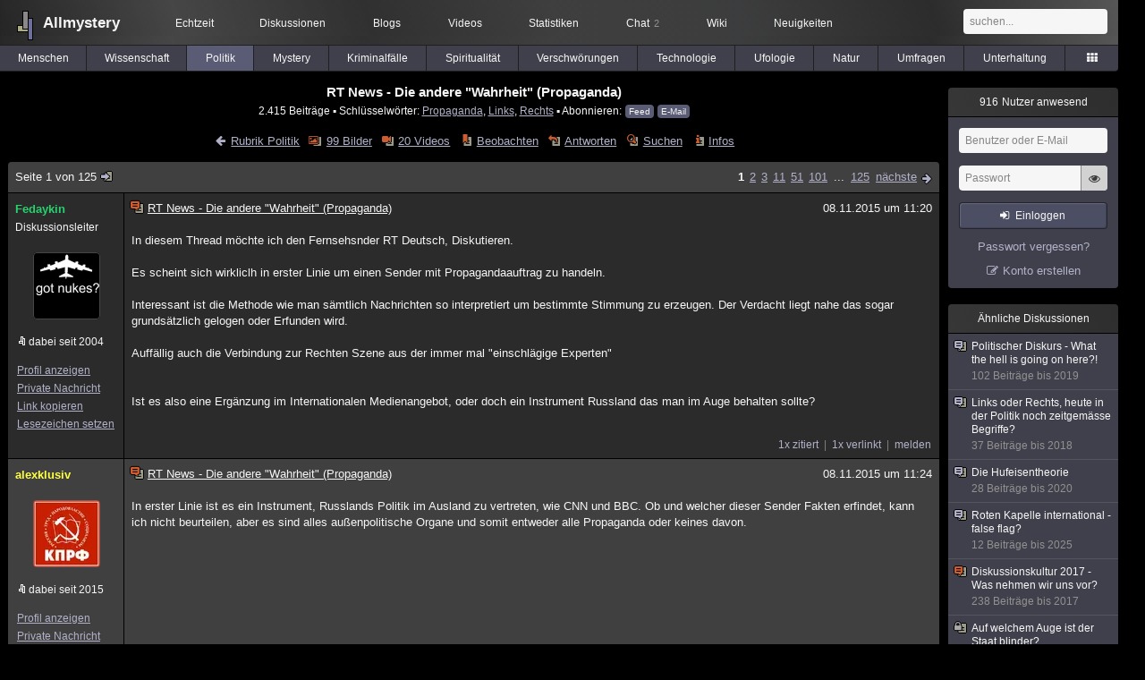

--- FILE ---
content_type: text/html; charset=utf-8
request_url: https://www.allmystery.de/themen/pr121621
body_size: 13834
content:
<!DOCTYPE html>
<html lang="de" class="desktop am" data-ts="1769611795">
<head>
<title>RT News - Die andere &quot;Wahrheit&quot; (Propaganda) - Allmystery</title>
<meta name="keywords" content="Propaganda, Links, Rechts, RT, Truther.">
<meta name="description" content="In diesem Thread möchte ich den Fernsehsnder RT Deutsch, Diskutieren. Es scheint sich wirkliclh in erster Linie um einen Sender mit Propagandaauftrag zu handel...">
<meta name="robots" content="index, follow">
<meta name="theme-color" content="#2b2b2b">
<link rel="preload" href="/static/allmystery22577.min.js" as="script">
<link rel="preload" href="/static/fonts/am-icons10925.woff2" as="font" type="font/woff2" crossorigin="anonymous">
<link rel="apple-touch-icon" href="/static/images/apple-touch-icon.png">
<link rel="shortcut icon" href="/static/favicon.ico" type="image/ico">
<link rel="alternate" href="android-app://de.allnetwork.allmystery/https/www.allmystery.de/themen/pr121621">
<link rel="alternate" href="ios-app://475738179/https/www.allmystery.de/themen/pr121621">
<link rel="search" type="application/opensearchdescription+xml" href="/static/opensearch.xml">
<link rel="alternate" type="application/atom+xml" title="Diskussion als Feed" href="/themen/rss/121621">
<link rel="canonical" href="https://www.allmystery.de/themen/pr121621">
<link rel="stylesheet" href="/static/allmystery22577.min.css" type="text/css">
</head>

<body class="page fl quicksearch bookmarks thread">
<header>
<div class="header">
<div id="allmystery">
<a class="heart" href="/">
<img src="/static/images/heartbeat.gif" alt="Allmystery">
</a>
<a class="attitel allmy" href="//www.allmystery.de">Allmystery</a>
</div>

<div class="topnav">
<a href="/ena/">Echtzeit</a>
<a class="hideOnMobile" href="/themen/">Diskussionen</a>
<a href="/blogs/">Blogs</a>
<a href="/videos/">Videos</a>
<a href="/stats/">Statistiken</a>
<a title="2 Mitglieder im Chat" href="/chat/" class="chat_link">Chat<span class="chat_count nice-info">2</span></a>
<a href="/wiki/">Wiki</a>
<a href="/ng/first_unread_post?thread=171758">Neuigkeiten</a>
</div>

<a class="btn btn-small mobileOnly icon-down-1 mobileCategories" href="#">Politik</a>

<div class="mobileOnly mobileLinks">
<a href="#" class="btn btn-icon-only icon-search showSearch">Suche</a>
<a href="/ng/threads_bookmarked" class="btn btn-icon-only icon-bookmark showBookmarks">Beobachtet</a>
<a href="#" class="btn btn-icon-only icon-user showSideNav sno">Konto</a>
</div>

<form class="sufu" action="/ng/search" method="get">
<input type="text" autocomplete="off" name="query" placeholder="suchen...">
</form>


</div>
<div class="tabnav">
<a href="/themen/mg" id="nav-mg" class="tab">Menschen</a>
<a href="/themen/gw" id="nav-gw" class="tab">Wissenschaft</a>
<a href="/themen/pr" id="nav-pr" class="tab tabnav_selected">Politik</a>
<a href="/themen/mt" id="nav-mt" class="tab">Mystery</a>
<a href="/themen/km" id="nav-km" class="tab">Kriminalfälle</a>
<a href="/themen/rs" id="nav-rs" class="tab">Spiritualität</a>
<a href="/themen/gg" id="nav-gg" class="tab">Verschwörungen</a>
<a href="/themen/it" id="nav-it" class="tab">Technologie</a>
<a href="/themen/uf" id="nav-uf" class="tab">Ufologie</a>
<a href="/themen/tp" id="nav-tp" class="tab">Natur</a>
<a href="/themen/vo" id="nav-vo" class="tab">Umfragen</a>
<a href="/themen/uh" id="nav-uh" class="tab">Unterhaltung</a>
<a href="#" id="tabnav-all-opener" class="icon-categories"></a>
</div>
<div class="tabnav-all">
<div>weitere Rubriken</div>
<a class="tab" id="nav-ph" href="#" data-loc="/themen/ph">Philosophie</a><a class="tab" id="nav-tr" href="#" data-loc="/themen/tr">Träume</a><a class="tab" id="nav-ue" href="#" data-loc="/themen/ue">Orte</a><a class="tab" id="nav-ma" href="#" data-loc="/themen/ma">Esoterik</a><a class="tab" id="nav-lt" href="#" data-loc="/themen/lt">Literatur</a><a class="tab" id="nav-as" href="#" data-loc="/themen/as">Astronomie</a><a class="tab" id="nav-cp" href="#" data-loc="/themen/cp">Helpdesk</a><a class="tab" id="nav-np" href="#" data-loc="/themen/np">Gruppen</a><a class="tab" id="nav-gm" href="#" data-loc="/themen/gm">Gaming</a><a class="tab" id="nav-ff" href="#" data-loc="/themen/ff">Filme</a><a class="tab" id="nav-mu" href="#" data-loc="/themen/mu">Musik</a><a class="tab" id="nav-cl" href="#" data-loc="/themen/cl">Clash</a><a class="tab" id="nav-hc" href="#" data-loc="/themen/hc">Verbesserungen</a><a class="tab" id="nav-am" href="#" data-loc="/themen/am">Allmystery</a><a class="tab" id="nav-en" href="#" data-loc="/themen/en">English</a><div>Diskussions-Übersichten</div>
<a class="tab" id="nav-visited" href="#" data-loc="/ng/threads_visited">Besucht</a><a class="tab" id="nav-part" href="#" data-loc="/ng/threads_posted">Teilgenommen</a><a class="tab" id="nav-all" href="#" data-loc="/themen/">Alle</a><a class="tab" id="nav-new" href="#" data-loc="/themen/neue">Neue</a><a class="tab" id="nav-closed" href="#" data-loc="/themen/geschlossen">Geschlossen</a><a class="tab" id="nav-exc" href="#" data-loc="/themen/lesenswert">Lesenswert</a><a class="tab" id="nav-tags" href="#" data-loc="/tags/">Schlüsselwörter</a><div class="icon-move hideOnMobile">Schiebe oft benutzte Tabs in die Navigationsleiste (<a href="#" class="reset-nav">zurücksetzen</a>).</div>
<div class="icon-move hideOnDesktop"><a href="#" class="reset-nav">zurücksetzen</a></div>

</div>
</header>

<div class="main-holder">

<div id="sftarget" class="main sno">






<h1>RT News - Die andere &quot;Wahrheit&quot; (Propaganda)</h1>

<div class="threadInfo">
2.415 Beiträge<span class="hideOnMobile"> ▪ Schlüsselwörter:
<a href="/tags/Propaganda">Propaganda</a>, <a href="/tags/Links">Links</a>, <a href="/tags/Rechts">Rechts</a> ▪ Abonnieren: <a class="rss" type="application/atom+xml" href="/themen/rss/121621">Feed</a> <a class="rss" href="javascript:void(0)" onclick="javascript:$('#subscr-mail').toggle()">E-Mail</a>
</span>
</div>
<form action="/ng/thread_subscribers" method="post" id="subscr-mail" class="in api centered thread-end-observe" style="margin-top: 15px; display: none"><input type="hidden" name="thread" value="121621"><input type="hidden" name="subscribe" value="1"><p>Bleib auf dem Laufenden und erhalte neue Beiträge in dieser Diskussion per E-Mail.</p><div class="api-message"></div><input type="text" name="email" placeholder="Deine E-Mail-Adresse" value=""><button class="btn icon-mail" type="submit">Diskussion abonnieren</button></form>

<script type="application/ld+json">{"@context":"http://schema.org","@type":"BreadcrumbList","itemListElement":[{"@type":"ListItem","position":1,"item":{"@id":"https://www.allmystery.de/themen/pr","name":"Politik"} }]}</script>


<div class="threadHeaderLinks"><a href="/themen/pr" class="icon-left icon-bordered"><span class="hideOnMobile">Rubrik Politik</span><span class="hideOnDesktop">Politik</span></a><a class="icon-thread thread-picture" href="/bilder/pr121621">99 Bilder</a><a class="icon-thread thread-more mobileOnly" href="#" onclick="javascript:$('.categoryHeader, .moreLinks').toggleClass('displayBlock'); return false;">Mehr</a><span class="moreLinks"><a class="icon-thread thread-video" href="/videos/pr121621">20 Videos</a><a class="icon-thread thread-bookmark" href="/ng/register?req=mdis">Beobachten</a><a href="/themen/pr121621-124#endOfThread" class="icon-thread thread-reply" onclick="setTimeout(function() { $('.add-new-post').trigger('focus') }, 100)">Antworten</a><a class="icon-thread thread-search" href="/ng/search?thread=121621">Suchen</a><a class="icon-thread thread-infos" href="/ng/thread_overview?thread=121621">Infos</a></span></div>












<div class="posts">

<div class="paginator"><a href="#" onclick="$('#page_selector_div').toggle(); $('#page_selector_div input[type=number]').focus(); return false;" class="page_selector" title="Direkt zur Seite...">Seite 1 von 125<span class="icon-thread thread-jump"></span></a><span class="paginatorLinks"><a class="pl pl_selected sf" href="/themen/pr121621">1</a><a class="pl sf" href="/themen/pr121621-1">2</a><a class="pl sf" href="/themen/pr121621-2">3</a><a class="pl sf" href="/themen/pr121621-10">11</a><a class="pl sf" href="/themen/pr121621-50">51</a><a class="pl sf" href="/themen/pr121621-100">101</a> ... <a class="pl sf" href="/themen/pr121621-124">125</a> <a class="page_next icon-right sf sf-pre icon-bordered" rel="next" href="/themen/pr121621-1">nächste</a></span><div id="page_selector_div">Direkt zur Seite: <input type="number"> <button class="btn btn-icon-only icon-right"></button><div class="pageLastAndFirst">


<a class="page_last icon-down icon-bordered sf" href="/themen/pr121621-124#id27402193">zum letzten Beitrag</a></div></div></div>


<div class="post" data-id="15124339" data-username="Fedaykin" id="id15124339">
<div class="finfo">
<a href="/themen/pr121621#id15124339" class="nu" style="color:#26D36D">Fedaykin</a>
<small>Diskussionsleiter</small><br><a class="avatar" href="/mitglieder/Fedaykin"><img src="/static/th/users/user_19955_qejmmnvl9eus.jpg" alt="Profil von Fedaykin"></a>
<div class="finfo_user">
<span class="icon-miniallmy">dabei seit 2004</span></div>
<br><a class="finfo_func" href="/mitglieder/Fedaykin">Profil anzeigen</a>
<br><a class="finfo_func" href="javascript:pn('Fedaykin')">Private Nachricht</a>
<br><a class="finfo_func clink" href="/themen/pr121621#id15124339" data-text="https://www.allmystery.de/themen/pr121621#id15124339">Link kopieren</a>
<br><a href="#" class="finfo_func add-bookmark">Lesezeichen setzen</a>
<br><br>
</div>
<div class="fbeitrag">
<h2 class="PostHead icon-thread  thread-hot">RT News - Die andere &quot;Wahrheit&quot; (Propaganda)</h2>
<span class="date" id="date_15124339" title="08.11.2015 11:20:53">
08.11.2015 um 11:20</span><br>
<div class="post-content">In diesem Thread möchte ich den Fernsehsnder RT Deutsch, Diskutieren.<br><br>Es scheint sich wirkliclh in erster Linie um einen Sender mit Propagandaauftrag zu handeln. <br><br>Interessant ist die Methode wie man sämtlich Nachrichten so interpretiert um bestimmte Stimmung zu erzeugen. Der Verdacht liegt nahe das sogar grundsätzlich gelogen oder Erfunden wird.<br><br>Auffällig auch die Verbindung zur Rechten Szene aus der immer mal &quot;einschlägige Experten&quot;<br><br><br>Ist es also eine Ergänzung im Internationalen Medienangebot, oder doch ein Instrument Russland das man im Auge behalten sollte?<br><br></div>
<br></div> <span class="post_links"><a class="qu" href="#" data-quoted="21770737">1x zitiert</a><a class="lu" href="#" data-linked="20566241">1x verlinkt</a><a href="#id15124339" onclick="melden('15124339')">melden</a></span>
</div><div class="post" data-id="15124361" data-username="alexklusiv" id="id15124361">
<div class="finfo">
<a href="/themen/pr121621#id15124361" class="nu" style="color:rgb(255,255,65)">alexklusiv</a>
<a class="avatar" href="/mitglieder/alexklusiv"><img src="/static/th/users/c845488388dc4cb4_159976.png" alt="Profil von alexklusiv"></a>
<div class="finfo_user">
<span class="icon-miniallmy">dabei seit 2015</span></div>
<br><a class="finfo_func" href="/mitglieder/alexklusiv">Profil anzeigen</a>
<br><a class="finfo_func" href="javascript:pn('alexklusiv')">Private Nachricht</a>
<br><a class="finfo_func clink" href="/themen/pr121621#id15124361" data-text="https://www.allmystery.de/themen/pr121621#id15124361">Link kopieren</a>
<br><a href="#" class="finfo_func add-bookmark">Lesezeichen setzen</a>
<br><br>
</div>
<div class="fbeitrag">
<h2 class="PostHead icon-thread  thread-hot">RT News - Die andere &quot;Wahrheit&quot; (Propaganda)</h2>
<span class="date" id="date_15124361" title="08.11.2015 11:24:39">
08.11.2015 um 11:24</span><br>
<div class="post-content">In erster Linie ist es ein Instrument, Russlands Politik im Ausland zu vertreten, wie CNN und BBC. Ob und welcher dieser Sender Fakten erfindet, kann ich nicht beurteilen, aber es sind alles außenpolitische Organe und somit entweder alle Propaganda oder keines davon.<br><br></div>
<br></div> <span class="post_links"><a class="qu" href="#" data-quoted="15124383">3x zitiert</a><a href="#id15124361" onclick="melden('15124361')">melden</a></span>
</div><div class="post" data-id="15124365" data-username="41026061" id="id15124365">
<div class="finfo">
<a href="/themen/pr121621#id15124365" class="nu" style="color:rgb(255, 255, 255)">41026061</a>
<small style="color:#808080">ehemaliges Mitglied</small><br>
<br><a class="finfo_func clink" href="/themen/pr121621#id15124365" data-text="https://www.allmystery.de/themen/pr121621#id15124365">Link kopieren</a>
<br><a href="#" class="finfo_func add-bookmark">Lesezeichen setzen</a>
<br><br>
</div>
<div class="fbeitrag">
<h2 class="PostHead icon-thread  thread-hot">RT News - Die andere &quot;Wahrheit&quot; (Propaganda)</h2>
<span class="date" id="date_15124365" title="08.11.2015 11:25:51">
<a href="/ng/edited_posts?id=15124365" class="edited icon-edit" title="Beitrag wurde bearbeitet"></a>08.11.2015 um 11:25</span><br>
<div class="post-content">Informationen zum Sender „RT Deutsch&quot;:<br><br><a rel="noopener" class="gotoext" href="https://de.wikipedia.org/wiki/RT_%28Fernsehsender%29" target="_blank">Wikipedia: RT (Fernsehsender)</a><br><br>„EP&quot;<br><br></div>
<br></div> <span class="post_links"><a href="#id15124365" onclick="melden('15124365')">melden</a></span>
</div><div class="post" data-id="15124379" data-username="aero" id="id15124379">
<div class="finfo">
<a href="/themen/pr121621#id15124379" class="nu" style="color:rgb(255, 255, 255)">aero</a>
<small style="color:#808080">ehemaliges Mitglied</small><br>
<br><a class="finfo_func clink" href="/themen/pr121621#id15124379" data-text="https://www.allmystery.de/themen/pr121621#id15124379">Link kopieren</a>
<br><a href="#" class="finfo_func add-bookmark">Lesezeichen setzen</a>
<br><br>
</div>
<div class="fbeitrag">
<h2 class="PostHead icon-thread  thread-hot">RT News - Die andere &quot;Wahrheit&quot; (Propaganda)</h2>
<span class="date" id="date_15124379" title="08.11.2015 11:27:48">
<a href="/ng/edited_posts?id=15124379" class="edited icon-edit" title="Beitrag wurde bearbeitet"></a>08.11.2015 um 11:27</span><br>
<div class="post-content"><a class="atu" href="#">@Fedaykin</a> <br><br><br>Stellst du jetzt eine berechtigte frage oder machst du werbung für diesen sender ?<br><br><br><br>&quot;Die andere wahrheit ist&quot;...das dein EP mehr als fragwürdig dahingeschrieben wirkt.<br>Du stehst doch mit diesem thema nicht unter solch einem zeitdruck das du ganze satzteile abschneiden mußt.<br><br></div>
<br></div> <span class="post_links"><a class="qu" href="#" data-quoted="15124415">1x zitiert</a><a href="#id15124379" onclick="melden('15124379')">melden</a></span>
</div><div class="post" data-id="15124383" data-username="paranomal" id="id15124383">
<div class="finfo">
<a href="/themen/pr121621#id15124383" class="nu" style="color:#B40431">paranomal</a>
<a class="avatar" href="/mitglieder/paranomal"><img src="/static/th/users/user_25929_ukbboa73c6sl.jpg" alt="Profil von paranomal"></a>
<div class="finfo_user">
<span class="icon-miniallmy">dabei seit 2005</span></div>
<br><a class="finfo_func" href="/mitglieder/paranomal">Profil anzeigen</a>
<br><a class="finfo_func" href="javascript:pn('paranomal')">Private Nachricht</a>
<br><a class="finfo_func clink" href="/themen/pr121621#id15124383" data-text="https://www.allmystery.de/themen/pr121621#id15124383">Link kopieren</a>
<br><a href="#" class="finfo_func add-bookmark">Lesezeichen setzen</a>
<br><br>
</div>
<div class="fbeitrag">
<h2 class="PostHead icon-thread  thread-hot">RT News - Die andere &quot;Wahrheit&quot; (Propaganda)</h2>
<span class="date" id="date_15124383" title="08.11.2015 11:28:22">
08.11.2015 um 11:28</span><br>
<div class="post-content"><blockquote data-parent-username="alexklusiv" data-parent-id="15124361"><cite><a class="bnu" href="/themen/pr121621#id15124361"><span class="quote-avatar"><img src="/static/th/users/c845488388dc4cb4_159976.png" alt="Zitat von alexklusiv"></span>alexklusiv schrieb:</a></cite> aber es sind alles außenpolitische Organe und somit entweder alle Propaganda oder keines davon.</blockquote>Ich glaub solche kategorischen Einteilungen beschreiben die Realität sehr unzuverlässig. Man sollte sich lieber konkret mit Inhalt und Stil beschäftigen.<br><br></div>
<br></div> <span class="post_links"><a href="#id15124383" onclick="melden('15124383')">melden</a></span>
</div><div class="post" data-id="15124415" data-username="Fedaykin" id="id15124415">
<div class="finfo">
<a href="/themen/pr121621#id15124415" class="nu" style="color:#26D36D">Fedaykin</a>
<small>Diskussionsleiter</small><br><a class="avatar" href="/mitglieder/Fedaykin"><img src="/static/th/users/user_19955_qejmmnvl9eus.jpg" alt="Profil von Fedaykin"></a>
<div class="finfo_user">
<span class="icon-miniallmy">dabei seit 2004</span></div>
<br><a class="finfo_func" href="/mitglieder/Fedaykin">Profil anzeigen</a>
<br><a class="finfo_func" href="javascript:pn('Fedaykin')">Private Nachricht</a>
<br><a class="finfo_func clink" href="/themen/pr121621#id15124415" data-text="https://www.allmystery.de/themen/pr121621#id15124415">Link kopieren</a>
<br><a href="#" class="finfo_func add-bookmark">Lesezeichen setzen</a>
<br><br>
</div>
<div class="fbeitrag">
<h2 class="PostHead icon-thread  thread-hot">RT News - Die andere &quot;Wahrheit&quot; (Propaganda)</h2>
<span class="date" id="date_15124415" title="08.11.2015 11:34:11">
08.11.2015 um 11:34</span><br>
<div class="post-content"><blockquote data-parent-username="aero" data-parent-id="15124379"><cite><a class="bnu" href="/themen/pr121621#id15124379"><span class="quote-avatar"><img src="/static/th/users/user_199871_758f75b019c7027a.jpg" alt="Zitat von aero"></span>aero schrieb:</a></cite>Stellst du jetzt eine berechtigte frage oder machst du werbung für diesen sender ?</blockquote>Bitte Werbung? Nein ich persönlich sehe den Sender sehr Kritisch und ich sehe auch was für Leute in Deutschland ihn Favorisieren. Und die kommen aus einem Politischen Spektrum was Europaweit grade Aufschwung erhält<blockquote data-parent-username="aero" data-parent-id="15124379"><cite><a class="bnu" href="/themen/pr121621#id15124379"><span class="quote-avatar"><img src="/static/th/users/user_199871_758f75b019c7027a.jpg" alt="Zitat von aero"></span>aero schrieb:</a></cite>Die andere wahrheit ist&quot;...das dein EP mehr als fragwürdig dahingeschrieben wirkt.</blockquote>Das steht bewußt in Anführungszeichen, weil es das vermeidliche Motto dieses Senders und der Szene ist.<blockquote data-parent-username="alexklusiv" data-parent-id="15124361"><cite><a class="bnu" href="/themen/pr121621#id15124361"><span class="quote-avatar"><img src="/static/th/users/c845488388dc4cb4_159976.png" alt="Zitat von alexklusiv"></span>alexklusiv schrieb:</a></cite>aber es sind alles außenpolitische Organe und somit entweder alle Propaganda oder keines davon.</blockquote>Eben nicht, denn es ist eine Frage der Nachrichtendarstellung ob Propaganda oder nicht. Aber gut du bist ja Ideologe, von daher lassen wir es mit der Sachlichkeit.<br><br></div>
<br></div> <span class="post_links"><a href="#id15124415" onclick="melden('15124415')">melden</a></span>
</div><div class="post" data-id="15124423" data-username="Narrenschiffer" id="id15124423">
<div class="finfo">
<a href="/themen/pr121621#id15124423" class="nu" style="color:#00d7ff">Narrenschiffer<span class="allmy-supporter icon-miniallmy"></span></a>
<a class="avatar" href="/mitglieder/Narrenschiffer"><img src="/static/th/users/user_142444_72254252480a.jpg" alt="Profil von Narrenschiffer"></a>
<div class="finfo_user">
<span class="icon-miniallmy">dabei seit 2013</span><a href="/ng/supporter?ref=thread" class="icon-miniallmy insider">Unterstützer</a>
</div>
<br><a class="finfo_func" href="/mitglieder/Narrenschiffer">Profil anzeigen</a>
<br><a class="finfo_func" href="javascript:pn('Narrenschiffer')">Private Nachricht</a>
<br><a class="finfo_func clink" href="/themen/pr121621#id15124423" data-text="https://www.allmystery.de/themen/pr121621#id15124423">Link kopieren</a>
<br><a href="#" class="finfo_func add-bookmark">Lesezeichen setzen</a>
<br><br>
</div>
<div class="fbeitrag">
<h2 class="PostHead icon-thread  thread-hot">RT News - Die andere &quot;Wahrheit&quot; (Propaganda)</h2>
<span class="date" id="date_15124423" title="08.11.2015 11:35:30">
08.11.2015 um 11:35</span><br>
<div class="post-content"><blockquote data-parent-username="alexklusiv" data-parent-id="15124361"><cite><a class="bnu" href="/themen/pr121621#id15124361"><span class="quote-avatar"><img src="/static/th/users/c845488388dc4cb4_159976.png" alt="Zitat von alexklusiv"></span>alexklusiv schrieb:</a></cite>In erster Linie ist es ein Instrument, Russlands Politik im Ausland zu vertreten, wie CNN und BBC</blockquote>CNN ist privat, BBC gehört keiner staatlichen Nachrichtenagentur.<br><br>Auch das Selbstbild ist eindeutig: ausländische Zuhörer und Zuseher sollen über Leben und Politik in Russland &quot;informiert&quot; werden.<blockquote>The fledgling agency will focus on informing foreign audiences about Russia’s policies and the way of life.<br><br>The President’s decree today reformed and did away with an entire bulk of state media. It abolished the State Fund of Television and Radio Programs, placing it under control of All-Russia State Television and Radio Broadcasting Company.<br><br><a rel="nofollow noopener" class="gotoext" href="https://web.archive.org/web/20160306220849/http://sputniknews.com/voiceofrussia/news/2013_12_09/Voice-of-Russia-absorbed-by-nascent-Rossia-Segodnya-state-agency-5588/" target="_blank">http://sputniknews.com/voiceofrussia/news/2013_12_09/Voice-of-Russia-absorbed-by-nascent-Rossia-Segodnya-state-agency-5588/</a> <span class="detailinfo">(Archiv-Version vom 06.03.2016)</span></blockquote>Dies klingt nicht nach pluralistischem Journalismus, sondern nach Propaganda.<br><br><i>Voice of America</i> oder <i>Radio Free Europe</i> wären bessere Vergleiche.<br><br></div>
<br></div> <span class="post_links"><a class="lu" href="#" data-linked="15125469">1x verlinkt</a><a href="#id15124423" onclick="melden('15124423')">melden</a></span>
</div><div class="post" data-id="15124433" data-username="aero" id="id15124433">
<div class="finfo">
<a href="/themen/pr121621#id15124433" class="nu" style="color:rgb(255, 255, 255)">aero</a>
<small style="color:#808080">ehemaliges Mitglied</small><br>
<br><a class="finfo_func clink" href="/themen/pr121621#id15124433" data-text="https://www.allmystery.de/themen/pr121621#id15124433">Link kopieren</a>
<br><a href="#" class="finfo_func add-bookmark">Lesezeichen setzen</a>
<br><br>
</div>
<div class="fbeitrag">
<h2 class="PostHead icon-thread  thread-hot">RT News - Die andere &quot;Wahrheit&quot; (Propaganda)</h2>
<span class="date" id="date_15124433" title="08.11.2015 11:36:46">
08.11.2015 um 11:36</span><br>
<div class="post-content"><a class="atu" href="#">@Fedaykin</a> <blockquote>    aero schrieb:<br>    Die andere wahrheit ist&quot;...das dein EP mehr als fragwürdig dahingeschrieben wirkt.<br><br><br>Das steht bewußt in Anführungszeichen, weil es das vermeidliche Motto dieses Senders und der Szene ist</blockquote>Ich meinte auch eher den text im EP.<br><br></div>
<br></div> <span class="post_links"><a href="#id15124433" onclick="melden('15124433')">melden</a></span>
</div><div class="post" data-id="15124435" data-username="interrobang" id="id15124435">
<div class="finfo">
<a href="/themen/pr121621#id15124435" class="nu" style="color:rgb(255, 255, 255)">interrobang</a>
<small style="color:#808080">ehemaliges Mitglied</small><br>
<br><a class="finfo_func clink" href="/themen/pr121621#id15124435" data-text="https://www.allmystery.de/themen/pr121621#id15124435">Link kopieren</a>
<br><a href="#" class="finfo_func add-bookmark">Lesezeichen setzen</a>
<br><br>
</div>
<div class="fbeitrag">
<h2 class="PostHead icon-thread  thread-hot">RT News - Die andere &quot;Wahrheit&quot; (Propaganda)</h2>
<span class="date" id="date_15124435" title="08.11.2015 11:37:14">
08.11.2015 um 11:37</span><br>
<div class="post-content">Ein älteres Video des you tubers Rayk Anders über das Lügenprogramm von RT.<br><a rel="noopener" href="https://www.youtube.com/watch?v=Ny3_PWsxofY" target="_blank" class="video" data-yt="Ny3_PWsxofY"><img src="/static/th/yt/Ny3_PWsxofY/hqdefault.jpg" loading="lazy" height="360" width="480" alt="Youtube: &quot;Deutsche LÜGEN-PRESSE!! Ich guck jetzt RT!!&quot; [ARMES DEUTSCHLAND]"><div class="icon icon-play-alt"></div><div class="video-title"><i class="icon icon-youtube"></i>&quot;Deutsche LÜGEN-PRESSE!! Ich guck jetzt RT!!&quot; [ARMES DEUTSCHLAND]</div><div class="video-privacy"><b>Externer Inhalt</b><br>Durch das Abspielen werden Daten an Youtube übermittelt und ggf. Cookies gesetzt.</div></a><br><br>RT is doch nur ein Propagandakanal der sich an Verschwörungsteoretiker, Faschisten und Russische Nationalisten richtet.<br><br>Alles leute welche gerne in ihrer eigenen Welt leben und nicht mit fakten verwirrt werden wollen...<br><br></div>
<br></div> <span class="post_links"><a class="qu" href="#" data-quoted="15124471">1x zitiert</a><a href="#id15124435" onclick="melden('15124435')">melden</a></span>
</div><div class="post" data-id="15124471" data-username="paranomal" id="id15124471">
<div class="finfo">
<a href="/themen/pr121621#id15124471" class="nu" style="color:#B40431">paranomal</a>
<a class="avatar" href="/mitglieder/paranomal"><img src="/static/th/users/user_25929_ukbboa73c6sl.jpg" alt="Profil von paranomal"></a>
<div class="finfo_user">
<span class="icon-miniallmy">dabei seit 2005</span></div>
<br><a class="finfo_func" href="/mitglieder/paranomal">Profil anzeigen</a>
<br><a class="finfo_func" href="javascript:pn('paranomal')">Private Nachricht</a>
<br><a class="finfo_func clink" href="/themen/pr121621#id15124471" data-text="https://www.allmystery.de/themen/pr121621#id15124471">Link kopieren</a>
<br><a href="#" class="finfo_func add-bookmark">Lesezeichen setzen</a>
<br><br>
</div>
<div class="fbeitrag">
<h2 class="PostHead icon-thread  thread-hot">RT News - Die andere &quot;Wahrheit&quot; (Propaganda)</h2>
<span class="date" id="date_15124471" title="08.11.2015 11:42:37">
08.11.2015 um 11:42</span><br>
<div class="post-content"><blockquote data-parent-username="interrobang" data-parent-id="15124435"><cite><a class="bnu" href="/themen/pr121621#id15124435"><span class="quote-avatar"><img src="/static/th/users/4880c39ec55b23f1_24372.png" alt="Zitat von interrobang"></span>interrobang schrieb:</a></cite>Alles leute welche gerne in ihrer eigenen Welt leben und nicht mit fakten verwirrt werden wollen...</blockquote>Interessant ist, das gerade die Personen die sich eine &quot;neutrale&quot; Berichterstattung wünschen dort angeblich fündig werden. Das zeigt recht eindeutig wie vorgeschoben deren &quot;Medienkritik&quot; ist.<br><br></div>
<br></div> <span class="post_links"><a href="#id15124471" onclick="melden('15124471')">melden</a></span>
</div><div class="post" data-id="15124475" data-username="Fedaykin" id="id15124475">
<div class="finfo">
<a href="/themen/pr121621#id15124475" class="nu" style="color:#26D36D">Fedaykin</a>
<small>Diskussionsleiter</small><br><a class="avatar" href="/mitglieder/Fedaykin"><img src="/static/th/users/user_19955_qejmmnvl9eus.jpg" alt="Profil von Fedaykin"></a>
<div class="finfo_user">
<span class="icon-miniallmy">dabei seit 2004</span></div>
<br><a class="finfo_func" href="/mitglieder/Fedaykin">Profil anzeigen</a>
<br><a class="finfo_func" href="javascript:pn('Fedaykin')">Private Nachricht</a>
<br><a class="finfo_func clink" href="/themen/pr121621#id15124475" data-text="https://www.allmystery.de/themen/pr121621#id15124475">Link kopieren</a>
<br><a href="#" class="finfo_func add-bookmark">Lesezeichen setzen</a>
<br><br>
</div>
<div class="fbeitrag">
<h2 class="PostHead icon-thread  thread-hot">RT News - Die andere &quot;Wahrheit&quot; (Propaganda)</h2>
<span class="date" id="date_15124475" title="08.11.2015 11:43:06">
<a href="/ng/edited_posts?id=15124475" class="edited icon-edit" title="Beitrag wurde bearbeitet"></a>08.11.2015 um 11:43</span><br>
<div class="post-content">Nehmen wir mal das Beispiel des Zugunglücks in Bayern<br><br><div class="gotoext blocked-link">Link deaktiviert (unerwünschte Quelle)</div><br><br><br>RT versteift sich auf die Fracht (Der Transporte scheint ja eindeutig Zivil zu sein)<br><br>Und schon wird unterschwellig unterstellt das die &quot;USA&quot; ihre LKW mit Absicht auf Bahnübergängen liegen lassen.<br><br>Sowas ist nur ein Beispiel wie man eine Nachricht recht schnell Politisiert.<br><br><br><div class="gotoext blocked-link">Link deaktiviert (unerwünschte Quelle)</div><br><br>Hier der Beliebte Peter Heisenko. Seines Zeichens noch vor 4 Wochen Anhänger der Su25 These bzgl MH17.<br><br>aber auch ein Mann der ebenfalls einem fragwürdigen Sprektrum angehört.<br><br>Seine bisher (bis 2015) erschienenen Veröffentlichungen zeichnen sich durch Geschichtsrevisionismus aus und verbreiten seine Abneigung gegen die Finanz- und Außenpolitik Großbritanniens und der USA. Gleichzeitig outet Haisenko sich als Anhänger des weißrussischen Diktators Alexander Grigorjewitsch Lukaschenko. Eine Rezeption erfuhr sein Buch England, die Deutschen, die Juden und das 20. Jahrhundert durch das schiitisch-islamistische Internetprojekt muslim-markt.de, das 2010 ein Interview mit Peter Haisenko veröffentlichte. Einer der zwei Betreiber des Muslim-Markt wurde wegen Holocaustleugnung verurteilt<br><br>Und diesen mann verkauft uns RT als &quot;Experten&quot;<br><br></div>
<br></div> <span class="post_links"><a href="#id15124475" onclick="melden('15124475')">melden</a></span>
</div><div class="post" data-id="15124501" data-username="interrobang" id="id15124501">
<div class="finfo">
<a href="/themen/pr121621#id15124501" class="nu" style="color:rgb(255, 255, 255)">interrobang</a>
<small style="color:#808080">ehemaliges Mitglied</small><br>
<br><a class="finfo_func clink" href="/themen/pr121621#id15124501" data-text="https://www.allmystery.de/themen/pr121621#id15124501">Link kopieren</a>
<br><a href="#" class="finfo_func add-bookmark">Lesezeichen setzen</a>
<br><br>
</div>
<div class="fbeitrag">
<h2 class="PostHead icon-thread  thread-hot">RT News - Die andere &quot;Wahrheit&quot; (Propaganda)</h2>
<span class="date" id="date_15124501" title="08.11.2015 11:46:22">
08.11.2015 um 11:46</span><br>
<div class="post-content"><a class="atu" href="#">@paranomal</a> <br>Am besten is ja immernoch:<blockquote>Im Juli 2014 kündigte auch Sarah Firth vom britischen RT-Ableger aus Protest gegen die Berichterstattung des Senders über den Absturz von Malaysia-Airlines-Flug 17. Sie bezeichnete die RT-Berichte über den Absturz und die Schuldzuweisungen an die Ukraine als „völlig an den Fakten vorbei“. „Ich konnte nicht mehr. Jeden Tag lügen wir und entwickeln dafür immer verführerischere Methoden“, so Firth.[69]<b> RT UK sagte zu der Kündigung, der Sender und Firth haben ein unterschiedliches Verständnis von Wahrheit.</b>[70]</blockquote>Beste <span class="uicon icon-thumbs-up" title=":Y:">:Y:</span><br><a rel="noopener" class="gotoext" href="https://de.wikipedia.org/wiki/RT_%28Fernsehsender%29#Ehemalige_Mitarbeiter" target="_blank">Wikipedia: RT (Fernsehsender)#Ehemalige Mitarbeiter</a><br><br></div>
<br></div> <span class="post_links"><a href="#id15124501" onclick="melden('15124501')">melden</a></span>
</div><div class="post" data-id="15124511" data-username="Glünggi" id="id15124511">
<div class="finfo">
<a href="/themen/pr121621#id15124511" class="nu" style="color:#FF0000">Glünggi</a>
<a class="avatar" href="/mitglieder/Glünggi"><img src="/static/th/users/0fca4042ed516cf1_21550.png" alt="Profil von Glünggi"></a>
<div class="finfo_user">
<span class="icon-miniallmy">dabei seit 2008</span></div>
<br><a class="finfo_func" href="/mitglieder/Glünggi">Profil anzeigen</a>
<br><a class="finfo_func" href="javascript:pn('Glünggi')">Private Nachricht</a>
<br><a class="finfo_func clink" href="/themen/pr121621#id15124511" data-text="https://www.allmystery.de/themen/pr121621#id15124511">Link kopieren</a>
<br><a href="#" class="finfo_func add-bookmark">Lesezeichen setzen</a>
<br><br>
</div>
<div class="fbeitrag">
<h2 class="PostHead icon-thread  thread-hot">RT News - Die andere &quot;Wahrheit&quot; (Propaganda)</h2>
<span class="date" id="date_15124511" title="08.11.2015 11:46:56">
<a href="/ng/edited_posts?id=15124511" class="edited icon-edit" title="Beitrag wurde bearbeitet"></a>08.11.2015 um 11:46</span><br>
<div class="post-content">Also diese eine Reporterin mit den langen braunen Haaren... die könnte mir was vom Pferd erzählen und ich würde es ihr glauben.... ich wüsste zwar nicht mehr was sie gesagt hat, aber ich würds ihr glauben.<br>Naja aber sonst halt wie ALDschasira oder ZDF .. halt ein &quot;eingebetteter&quot; - &quot;bündnistreuer&quot; Sender. Aber man kann ja auch mal übern Zaun gucken... dann versteht man etwas besser.. vielleicht.<br><br></div>
<br></div> <span class="post_links"><a href="#id15124511" onclick="melden('15124511')">melden</a></span>
</div><div class="post" data-id="15124523" data-username="paranomal" id="id15124523">
<div class="finfo">
<a href="/themen/pr121621#id15124523" class="nu" style="color:#B40431">paranomal</a>
<a class="avatar" href="/mitglieder/paranomal"><img src="/static/th/users/user_25929_ukbboa73c6sl.jpg" alt="Profil von paranomal"></a>
<div class="finfo_user">
<span class="icon-miniallmy">dabei seit 2005</span></div>
<br><a class="finfo_func" href="/mitglieder/paranomal">Profil anzeigen</a>
<br><a class="finfo_func" href="javascript:pn('paranomal')">Private Nachricht</a>
<br><a class="finfo_func clink" href="/themen/pr121621#id15124523" data-text="https://www.allmystery.de/themen/pr121621#id15124523">Link kopieren</a>
<br><a href="#" class="finfo_func add-bookmark">Lesezeichen setzen</a>
<br><br>
</div>
<div class="fbeitrag">
<h2 class="PostHead icon-thread  thread-hot">RT News - Die andere &quot;Wahrheit&quot; (Propaganda)</h2>
<span class="date" id="date_15124523" title="08.11.2015 11:47:50">
08.11.2015 um 11:47</span><br>
<div class="post-content">Ein unterschiedliches Verständnis von Wahrheit <span class="uicon icon-bigsmile" title=":D">:D</span><br><br></div>
<br></div> <span class="post_links"><a href="#id15124523" onclick="melden('15124523')">melden</a></span>
</div><div class="post" data-id="15124873" data-username="NicoH" id="id15124873">
<div class="finfo">
<a href="/themen/pr121621#id15124873" class="nu" style="color:rgb(255, 255, 255)">NicoH</a>
<small style="color:#808080">ehemaliges Mitglied</small><br>
<br><a class="finfo_func clink" href="/themen/pr121621#id15124873" data-text="https://www.allmystery.de/themen/pr121621#id15124873">Link kopieren</a>
<br><a href="#" class="finfo_func add-bookmark">Lesezeichen setzen</a>
<br><br>
</div>
<div class="fbeitrag">
<h2 class="PostHead icon-thread  thread-hot">RT News - Die andere &quot;Wahrheit&quot; (Propaganda)</h2>
<span class="date" id="date_15124873" title="08.11.2015 12:26:33">
08.11.2015 um 12:26</span><br>
<div class="post-content">Ich finde es super das derzeit viele neue Sender aus anderen Teilen der Welt in Deutschland zu empfangen sind, egal ob aus China, Russland, arabischen Ländern, Indien, Hongkong.<br>Der Einheitsbrei westlicher Medien die alle die selben Agenturmeldungen in gleicher verzerrter Darstellung übernehmen und ständig bemüht sind die Untaten westlicher Außenpolitik schön zureden, zu verschleiern und zu relativieren ist oftmals unerträglich anzuschauen.<br>Da ist es eine Wohltat und eine Bereicherung der Medienlandschaft auch mal andere Sichtweisen zu bekommen.<br><br>Klar wird RT in besonderer Weise angegriffen weil die sich darauf spezialisiert haben das was in den westlichen Medien beständig und in großer Breite weggelassen wird zu ergänzen.<br>Es gibt ja schon länderübergreifende Pläne im Westen wie man RT am besten Schaden kann.<br>Eigentlich unverständlich in unseren Ländern die ansonsten die Pressefreiheit so hochhalten.<br>Ich gehe davon aus das sinkende Zuschauerzahlen und Werbeeinnahmen durch nachvollziehbaren Vertrauensverlust und fehlende Glaubwürdigkeit viele an objektiver Berichterstattung interessierte und von den westlichen Medien enttäuschte Menschen auch mal bei RT usw. reinschauen lässt.<br><br>Persönlich habe ich den nicht den Eindruck das bei RT jemals etwas in einem Masse verzerrt dargestellt wird wie es in den großen Westmedien der Normalfall ist und das übergreifend und fast einheitlich in allen kommerziellen und staatlichen Medien.<br>Von den professionell gemachten Medien wirkt das chinesische CCTV noch am objektivsten, RT folgt dicht und dann kommen diverse Medien aus Hongkong oder arabischen Ländern.<br>RT und CCTV sind maßgeschneidert auf die Inhalte westlicher Medien während die anderen lokale Märkte bedienen und deswegen oft etwas skurril wirken.<br><br>Diese Diskussion über RT wird ja in allen westlichen Medien und bei Politikern hier seit Monaten und Wochen forciert, das wird einfach die Angst davor sein das das westliche Medien und Informationsmonopol gebrochen werden könnte und sich dann nicht mehr so einfach alles kontrollieren lässt was an die breite Öffentlichkeit gelangt und was nicht.<br><br>Es ist ein Unterschied ob Fakten nur in einem kleinen Blog von einer überschaubaren Menge Leser geschaut wird oder ob ein riesiges Nachrichtenportal diese Informationen als Schlagzeile bringt.<br>Und ob RT da mal hin und wieder ein paar zweifelhafte Kommentatoren einläd ?<br>Wenn ich auf spiegel oder Bild, BBC, CNN so schaue, sehe ich da ständig Leute die man in die rechte oder eine andere subjektive Ecke stellen kann.<br>Das ist ja auch das normalste der Welt für Medien sich Interviewpartner oder Kommentatoren auszusuchen und zu publizieren.<br><br>Wer davor Angst hat das die Medienvielfalt sich vergrößert, der muss schon etwas masochistisch veranlagt sein.<br>Denn niemand wird gezwungen sich das anzuschauen.<br><br></div>
<br></div> <span class="post_links"><a class="qu" href="#" data-quoted="15124953">2x zitiert</a><a href="#id15124873" onclick="melden('15124873')">melden</a></span>
</div><div class="post" data-id="15124953" data-username="Fedaykin" id="id15124953">
<div class="finfo">
<a href="/themen/pr121621#id15124953" class="nu" style="color:#26D36D">Fedaykin</a>
<small>Diskussionsleiter</small><br><a class="avatar" href="/mitglieder/Fedaykin"><img src="/static/th/users/user_19955_qejmmnvl9eus.jpg" alt="Profil von Fedaykin"></a>
<div class="finfo_user">
<span class="icon-miniallmy">dabei seit 2004</span></div>
<br><a class="finfo_func" href="/mitglieder/Fedaykin">Profil anzeigen</a>
<br><a class="finfo_func" href="javascript:pn('Fedaykin')">Private Nachricht</a>
<br><a class="finfo_func clink" href="/themen/pr121621#id15124953" data-text="https://www.allmystery.de/themen/pr121621#id15124953">Link kopieren</a>
<br><a href="#" class="finfo_func add-bookmark">Lesezeichen setzen</a>
<br><br>
</div>
<div class="fbeitrag">
<h2 class="PostHead icon-thread  thread-hot">RT News - Die andere &quot;Wahrheit&quot; (Propaganda)</h2>
<span class="date" id="date_15124953" title="08.11.2015 12:33:20">
08.11.2015 um 12:33</span><br>
<div class="post-content">Voila, einen RT Fan.<br><br>man erkennt gut die Klassische Argumentation. Die ANderen Medien sind &quot;Langweilig&quot; oder &quot;Einheitsbrei&quot;<br><br>Interssanterweise findet man dann die &quot;Wahrheit&quot; bei einem Sender der die Meldungen am meisten verdreht.<blockquote data-parent-username="NicoH" data-parent-id="15124873"><cite><a class="bnu" href="/themen/pr121621#id15124873"><span class="quote-avatar"><img src="/static/th/users/allmystery.png" alt="Zitat von NicoH"></span>NicoH schrieb:</a></cite>Persönlich habe ich den nicht den Eindruck das bei RT jemals etwas in einem Masse verzerrt dargestellt wird wie es in den großen Westmedien der Normalfall ist und das übergreifend und fast einheitlich in allen kommerziellen und staatlichen Medien.</blockquote>Sind sogar hier Beispiele im Thread. Wenn man jeden Tag schaut hat man bald Seiten voll.<blockquote data-parent-username="NicoH" data-parent-id="15124873"><cite><a class="bnu" href="/themen/pr121621#id15124873"><span class="quote-avatar"><img src="/static/th/users/allmystery.png" alt="Zitat von NicoH"></span>NicoH schrieb:</a></cite>Von den professionell gemachten Medien wirkt das chinesische CCTV noch am objektivsten, RT folgt dicht und dann kommen diverse Medien aus Hongkong oder arabischen Ländern.</blockquote>objektiv ist da wenig dran. Siehe dazu den Umgang mit dem FLugzeugabsturz im Sinai.<br><br>RT unterstellt am besten erstmal das WEstliche Geheimdienste Infos vorenthalten hat. Komisch das man den eigenen Geheimdienst nicht hinterfragt. Oder warum er von der Bombenthese erstmal abstand nimmt?<br><br>RT hat damals auch sehr Stark die Su25 These gefeuert, obwohl die schon seit dem Zwischenbericht bzw wenn man einen Flugzeugführe gefragt hätte als Unsinn rausgestellt hat.<br><br>Objektivität?<br><br></div>
<br></div> <span class="post_links"><a class="qu" href="#" data-quoted="21987647">1x zitiert</a><a href="#id15124953" onclick="melden('15124953')">melden</a></span>
</div><div class="post" data-id="15124965" data-username="Fedaykin" id="id15124965">
<div class="finfo">
<a href="/themen/pr121621#id15124965" class="nu" style="color:#26D36D">Fedaykin</a>
<small>Diskussionsleiter</small><br><a class="avatar" href="/mitglieder/Fedaykin"><img src="/static/th/users/user_19955_qejmmnvl9eus.jpg" alt="Profil von Fedaykin"></a>
<div class="finfo_user">
<span class="icon-miniallmy">dabei seit 2004</span></div>
<br><a class="finfo_func" href="/mitglieder/Fedaykin">Profil anzeigen</a>
<br><a class="finfo_func" href="javascript:pn('Fedaykin')">Private Nachricht</a>
<br><a class="finfo_func clink" href="/themen/pr121621#id15124965" data-text="https://www.allmystery.de/themen/pr121621#id15124965">Link kopieren</a>
<br><a href="#" class="finfo_func add-bookmark">Lesezeichen setzen</a>
<br><br>
</div>
<div class="fbeitrag">
<h2 class="PostHead icon-thread  thread-hot">RT News - Die andere &quot;Wahrheit&quot; (Propaganda)</h2>
<span class="date" id="date_15124965" title="08.11.2015 12:34:01">
<a href="/ng/edited_posts?id=15124965" class="edited icon-edit" title="Beitrag wurde bearbeitet"></a>08.11.2015 um 12:34</span><br>
<div class="post-content"><blockquote data-parent-username="NicoH" data-parent-id="15124873"><cite><a class="bnu" href="/themen/pr121621#id15124873"><span class="quote-avatar"><img src="/static/th/users/allmystery.png" alt="Zitat von NicoH"></span>NicoH schrieb:</a></cite>Wenn ich auf spiegel oder Bild, BBC, CNN so schaue, sehe ich da ständig Leute die man in die rechte oder eine andere subjektive Ecke stellen kann.</blockquote>Beispiele bzw Namen.<blockquote data-parent-username="NicoH" data-parent-id="15124873"><cite><a class="bnu" href="/themen/pr121621#id15124873"><span class="quote-avatar"><img src="/static/th/users/allmystery.png" alt="Zitat von NicoH"></span>NicoH schrieb:</a></cite>Das ist ja auch das normalste der Welt für Medien sich Interviewpartner oder Kommentatoren auszusuchen und zu publizieren.</blockquote>Willkürlich? Spinner? Truther?<br><br>naja..<br><br></div>
<br></div> <span class="post_links"><a href="#id15124965" onclick="melden('15124965')">melden</a></span>
</div><div class="post" data-id="15125037" data-username="1.21Gigawatt" id="id15125037">
<div class="finfo">
<a href="/themen/pr121621#id15125037" class="nu" style="color:rgb(255, 255, 255)">1.21Gigawatt</a>
<small style="color:#808080">ehemaliges Mitglied</small><br>
<br><a class="finfo_func clink" href="/themen/pr121621#id15125037" data-text="https://www.allmystery.de/themen/pr121621#id15125037">Link kopieren</a>
<br><a href="#" class="finfo_func add-bookmark">Lesezeichen setzen</a>
<br><br>
</div>
<div class="fbeitrag">
<h2 class="PostHead icon-thread  thread-hot">RT News - Die andere &quot;Wahrheit&quot; (Propaganda)</h2>
<span class="date" id="date_15125037" title="08.11.2015 12:39:36">
08.11.2015 um 12:39</span><br>
<div class="post-content">Man muss schon dümmer als 10 Meter Feldweg sein um nicht zu merken, dass RT Deutsch nichts als Unfug ist.<br><br>Jeder Vergleich mit deutschen Medien, selbst schlechten deutschen Outlets wie BILD, ist unangebracht, denn kein deutsches Medium unterliegt irgendeiner gesteuerten Agenda.<br><br>Das schlimmste was dir in Deutschland bei den großen Medien passieren kann ist Sensationslust(BILD), aber keine staatlich gesteuerte Agenda.<br><br><br>Wenn man RT bzw. RT Deutsch mit westlichen Medien vergleichen will, dann muss man schon in die USA schauen zu Fox News bspw.<br><br></div>
<br></div> <span class="post_links"><a class="qu" href="#" data-quoted="15125077">1x zitiert</a><a href="#id15125037" onclick="melden('15125037')">melden</a></span>
</div><div class="post" data-id="15125049" data-username="barew" id="id15125049">
<div class="finfo">
<a href="/themen/pr121621#id15125049" class="nu" style="color:rgb(255, 255, 255)">barew</a>
<small style="color:#808080">ehemaliges Mitglied</small><br>
<br><a class="finfo_func clink" href="/themen/pr121621#id15125049" data-text="https://www.allmystery.de/themen/pr121621#id15125049">Link kopieren</a>
<br><a href="#" class="finfo_func add-bookmark">Lesezeichen setzen</a>
<br><br>
</div>
<div class="fbeitrag">
<h2 class="PostHead icon-thread  thread-hot">RT News - Die andere &quot;Wahrheit&quot; (Propaganda)</h2>
<span class="date" id="date_15125049" title="08.11.2015 12:40:50">
<a href="/ng/edited_posts?id=15125049" class="edited icon-edit" title="Beitrag wurde bearbeitet"></a>08.11.2015 um 12:40</span><br>
<div class="post-content">inwieweit soll dieser thread sich von<br><br><a href="/themen/gg69522"><i class="icon-thread  thread-exceptional" style="margin-right:3px;margin-left:3px"></i>Beispiele der Manipulation durch Medien gesucht</a><br><br>oder <br><br><a href="/themen/pr111849"><i class="icon-thread  thread-hot" style="margin-right:3px;margin-left:3px"></i>Putins Propaganda</a><br><br>unterscheiden? sollen hier demnächst alle internetseiten einen eigenen thread wert sein? oder ist das nur eine weitere verdeutlichung von bösen putin?<br><br>m.m.n überflüssiger thread<br><br></div>
<br></div> <span class="post_links"><a href="#id15125049" onclick="melden('15125049')">melden</a></span>
</div>

<div class="paginator paginatorBottom"><a href="#" onclick="$('#page_selector_div').toggle()" class="page_selector" title="Direkt zur Seite...">Seite 1 von 125<span class="icon-thread thread-jump"></span></a><span class="paginatorLinks"><a class="pl pl_selected sf" href="/themen/pr121621">1</a><a class="pl sf" href="/themen/pr121621-1">2</a><a class="pl sf" href="/themen/pr121621-2">3</a><a class="pl sf" href="/themen/pr121621-10">11</a><a class="pl sf" href="/themen/pr121621-50">51</a><a class="pl sf" href="/themen/pr121621-100">101</a> ... <a class="pl sf" href="/themen/pr121621-124">125</a> <a class="page_next icon-right sf sf-pre icon-bordered" rel="next" href="/themen/pr121621-1">nächste</a></span></div>

</div>
<script type="application/ld+json">
{"@context":"https://schema.org","@type":"DiscussionForumPosting","headline":"RT News - Die andere \"Wahrheit\" (Propaganda)","text":"In diesem Thread möchte ich den Fernsehsnder RT Deutsch, Diskutieren. Es scheint sich wirkliclh in erster Linie um einen Sender mit Propagandaauftrag zu handeln. Interessant ist die Methode wie man sämtlich Nachrichten so interpretiert um bestimmte Stimmung zu erzeugen. Der Verdacht liegt nahe das sogar grundsätzlich gelogen oder Erfunden wird. Auffällig auch die Verbindung zur Rechten Szene aus der immer mal \"einschlägige Experten\" Ist es also eine Ergänzung im Internationalen Medienangebot, oder doch ein Instrument Russland das man im Auge behalten sollte?","datePublished":"2015-11-08T10:20:53Z","interactionStatistic":{"interactionType":{"@type":"CommentAction"},"userInteractionCount":2414,"@type":"InteractionCounter"},"url":"https://www.allmystery.de/themen/pr121621","author":{"url":"https://www.allmystery.de/mitglieder/Fedaykin","@type":"Person","name":"Fedaykin"},"comment":[{"datePublished":"2015-11-08T10:24:39Z","@type":"Comment","url":"https://www.allmystery.de/themen/pr121621#id15124361","author":{"url":"https://www.allmystery.de/mitglieder/alexklusiv","@type":"Person","name":"alexklusiv"},"text":"In erster Linie ist es ein Instrument, Russlands Politik im Ausland zu vertreten, wie CNN und BBC. Ob und welcher dieser Sender Fakten erfindet, kann ich nicht beurteilen, aber es sind alles außenpolitische Organe und somit entweder alle Propaganda oder keines davon."},{"datePublished":"2015-11-08T10:25:51Z","@type":"Comment","url":"https://www.allmystery.de/themen/pr121621#id15124365","author":{"url":"https://www.allmystery.de/mitglieder/41026061","@type":"Person","name":"41026061"},"text":"Informationen zum Sender „RT Deutsch\": Wikipedia: RT (Fernsehsender) „EP\""},{"datePublished":"2015-11-08T10:27:48Z","@type":"Comment","url":"https://www.allmystery.de/themen/pr121621#id15124379","author":{"url":"https://www.allmystery.de/mitglieder/aero","@type":"Person","name":"aero"},"text":"@Fedaykin Stellst du jetzt eine berechtigte frage oder machst du werbung für diesen sender ? \"Die andere wahrheit ist\"...das dein EP mehr als fragwürdig dahingeschrieben wirkt. Du stehst doch mit diesem thema nicht unter solch einem zeitdruck das du ganze satzteile abschneiden mußt."},{"datePublished":"2015-11-08T10:28:22Z","@type":"Comment","url":"https://www.allmystery.de/themen/pr121621#id15124383","author":{"url":"https://www.allmystery.de/mitglieder/paranomal","@type":"Person","name":"paranomal"},"text":"alexklusiv schrieb: aber es sind alles außenpolitische Organe und somit entweder alle Propaganda oder keines davon. Ich glaub solche kategorischen Einteilungen beschreiben die Realität sehr unzuverlässig. Man sollte sich lieber konkret mit Inhalt und Stil beschäftigen."},{"datePublished":"2015-11-08T10:34:11Z","@type":"Comment","url":"https://www.allmystery.de/themen/pr121621#id15124415","author":{"url":"https://www.allmystery.de/mitglieder/Fedaykin","@type":"Person","name":"Fedaykin"},"text":"aero schrieb:Stellst du jetzt eine berechtigte frage oder machst du werbung für diesen sender ? Bitte Werbung? Nein ich persönlich sehe den Sender sehr Kritisch und ich sehe auch was für Leute in Deutschland ihn Favorisieren. Und die kommen aus einem Politischen Spektrum was Europaweit grade Aufschwung erhältaero schrieb:Die andere wahrheit ist\"...das dein EP mehr als fragwürdig dahingeschrieben wirkt. Das steht bewußt in Anführungszeichen, weil es das vermeidliche Motto dieses Senders und der Szene ist.alexklusiv schrieb:aber es sind alles außenpolitische Organe und somit entweder alle Propaganda oder keines davon. Eben nicht, denn es ist eine Frage der Nachrichtendarstellung ob Propaganda oder nicht. Aber gut du bist ja Ideologe, von daher lassen wir es mit der Sachlichkeit."},{"datePublished":"2015-11-08T10:35:30Z","@type":"Comment","url":"https://www.allmystery.de/themen/pr121621#id15124423","author":{"url":"https://www.allmystery.de/mitglieder/Narrenschiffer","@type":"Person","name":"Narrenschiffer"},"text":"alexklusiv schrieb:In erster Linie ist es ein Instrument, Russlands Politik im Ausland zu vertreten, wie CNN und BBC CNN ist privat, BBC gehört keiner staatlichen Nachrichtenagentur. Auch das Selbstbild ist eindeutig: ausländische Zuhörer und Zuseher sollen über Leben und Politik in Russland \"informiert\" werden.The fledgling agency will focus on informing foreign audiences about Russia’s policies and the way of life. The President’s decree today reformed and did away with an entire bulk of state media. It abolished the State Fund of Television and Radio Programs, placing it under control of All-Russia State Television and Radio Broadcasting Company. http://sputniknews.com/voiceofrussia/news/2013_12_09/Voice-of-Russia-absorbed-by-nascent-Rossia-Segodnya-state-agency-5588/ Dies klingt nicht nach pluralistischem Journalismus, sondern nach Propaganda. Voice of America oder Radio Free Europe wären bessere Vergleiche."},{"datePublished":"2015-11-08T10:36:46Z","@type":"Comment","url":"https://www.allmystery.de/themen/pr121621#id15124433","author":{"url":"https://www.allmystery.de/mitglieder/aero","@type":"Person","name":"aero"},"text":"@Fedaykin aero schrieb: Die andere wahrheit ist\"...das dein EP mehr als fragwürdig dahingeschrieben wirkt. Das steht bewußt in Anführungszeichen, weil es das vermeidliche Motto dieses Senders und der Szene ist Ich meinte auch eher den text im EP."},{"datePublished":"2015-11-08T10:37:14Z","@type":"Comment","url":"https://www.allmystery.de/themen/pr121621#id15124435","author":{"url":"https://www.allmystery.de/mitglieder/interrobang","@type":"Person","name":"interrobang"},"text":"Ein älteres Video des you tubers Rayk Anders über das Lügenprogramm von RT. \"Deutsche LÜGEN-PRESSE!! Ich guck jetzt RT!!\" [ARMES DEUTSCHLAND] Externer Inhalt Durch das Abspielen werden Daten an Youtube übermittelt und ggf. Cookies gesetzt. RT is doch nur ein Propagandakanal der sich an Verschwörungsteoretiker, Faschisten und Russische Nationalisten richtet. Alles leute welche gerne in ihrer eigenen Welt leben und nicht mit fakten verwirrt werden wollen..."},{"datePublished":"2015-11-08T10:42:37Z","@type":"Comment","url":"https://www.allmystery.de/themen/pr121621#id15124471","author":{"url":"https://www.allmystery.de/mitglieder/paranomal","@type":"Person","name":"paranomal"},"text":"interrobang schrieb:Alles leute welche gerne in ihrer eigenen Welt leben und nicht mit fakten verwirrt werden wollen... Interessant ist, das gerade die Personen die sich eine \"neutrale\" Berichterstattung wünschen dort angeblich fündig werden. Das zeigt recht eindeutig wie vorgeschoben deren \"Medienkritik\" ist."},{"datePublished":"2015-11-08T10:43:06Z","@type":"Comment","url":"https://www.allmystery.de/themen/pr121621#id15124475","author":{"url":"https://www.allmystery.de/mitglieder/Fedaykin","@type":"Person","name":"Fedaykin"},"text":"Nehmen wir mal das Beispiel des Zugunglücks in Bayern https://deutsch.rt.com/inland/35480-zugungluck-in-bayern-regionalzug-rast/ RT versteift sich auf die Fracht (Der Transporte scheint ja eindeutig Zivil zu sein) Und schon wird unterschwellig unterstellt das die \"USA\" ihre LKW mit Absicht auf Bahnübergängen liegen lassen. Sowas ist nur ein Beispiel wie man eine Nachricht recht schnell Politisiert. https://deutsch.rt.com/der-nahe-osten/35468-russlands-demonstration-starke-in-syrien/ Hier der Beliebte Peter Heisenko. Seines Zeichens noch vor 4 Wochen Anhänger der Su25 These bzgl MH17. aber auch ein Mann der ebenfalls einem fragwürdigen Sprektrum angehört. Seine bisher (bis 2015) erschienenen Veröffentlichungen zeichnen sich durch Geschichtsrevisionismus aus und verbreiten seine Abneigung gegen die Finanz- und Außenpolitik Großbritanniens und der USA. Gleichzeitig outet Haisenko sich als Anhänger des weißrussischen Diktators Alexander Grigorjewitsch Lukaschenko. Eine Rezeption erfuhr sein Buch England, die Deutschen, die Juden und das 20. Jahrhundert durch das schiitisch-islamistische Internetprojekt muslim-markt.de, das 2010 ein Interview mit Peter Haisenko veröffentlichte. Einer der zwei Betreiber des Muslim-Markt wurde wegen Holocaustleugnung verurteilt Und diesen mann verkauft uns RT als \"Experten\""},{"datePublished":"2015-11-08T10:46:22Z","@type":"Comment","url":"https://www.allmystery.de/themen/pr121621#id15124501","author":{"url":"https://www.allmystery.de/mitglieder/interrobang","@type":"Person","name":"interrobang"},"text":"@paranomal Am besten is ja immernoch:Im Juli 2014 kündigte auch Sarah Firth vom britischen RT-Ableger aus Protest gegen die Berichterstattung des Senders über den Absturz von Malaysia-Airlines-Flug 17. Sie bezeichnete die RT-Berichte über den Absturz und die Schuldzuweisungen an die Ukraine als „völlig an den Fakten vorbei“. „Ich konnte nicht mehr. Jeden Tag lügen wir und entwickeln dafür immer verführerischere Methoden“, so Firth.[69] RT UK sagte zu der Kündigung, der Sender und Firth haben ein unterschiedliches Verständnis von Wahrheit.[70] Beste :Y: Wikipedia: RT (Fernsehsender)#Ehemalige Mitarbeiter"},{"datePublished":"2015-11-08T10:46:56Z","@type":"Comment","url":"https://www.allmystery.de/themen/pr121621#id15124511","author":{"url":"https://www.allmystery.de/mitglieder/Glünggi","@type":"Person","name":"Glünggi"},"text":"Also diese eine Reporterin mit den langen braunen Haaren... die könnte mir was vom Pferd erzählen und ich würde es ihr glauben.... ich wüsste zwar nicht mehr was sie gesagt hat, aber ich würds ihr glauben. Naja aber sonst halt wie ALDschasira oder ZDF .. halt ein \"eingebetteter\" - \"bündnistreuer\" Sender. Aber man kann ja auch mal übern Zaun gucken... dann versteht man etwas besser.. vielleicht."},{"datePublished":"2015-11-08T10:47:50Z","@type":"Comment","url":"https://www.allmystery.de/themen/pr121621#id15124523","author":{"url":"https://www.allmystery.de/mitglieder/paranomal","@type":"Person","name":"paranomal"},"text":"Ein unterschiedliches Verständnis von Wahrheit :D"},{"datePublished":"2015-11-08T11:26:33Z","@type":"Comment","url":"https://www.allmystery.de/themen/pr121621#id15124873","author":{"url":"https://www.allmystery.de/mitglieder/NicoH","@type":"Person","name":"NicoH"},"text":"Ich finde es super das derzeit viele neue Sender aus anderen Teilen der Welt in Deutschland zu empfangen sind, egal ob aus China, Russland, arabischen Ländern, Indien, Hongkong. Der Einheitsbrei westlicher Medien die alle die selben Agenturmeldungen in gleicher verzerrter Darstellung übernehmen und ständig bemüht sind die Untaten westlicher Außenpolitik schön zureden, zu verschleiern und zu relativieren ist oftmals unerträglich anzuschauen. Da ist es eine Wohltat und eine Bereicherung der Medienlandschaft auch mal andere Sichtweisen zu bekommen. Klar wird RT in besonderer Weise angegriffen weil die sich darauf spezialisiert haben das was in den westlichen Medien beständig und in großer Breite weggelassen wird zu ergänzen. Es gibt ja schon länderübergreifende Pläne im Westen wie man RT am besten Schaden kann. Eigentlich unverständlich in unseren Ländern die ansonsten die Pressefreiheit so hochhalten. Ich gehe davon aus das sinkende Zuschauerzahlen und Werbeeinnahmen durch nachvollziehbaren Vertrauensverlust und fehlende Glaubwürdigkeit viele an objektiver Berichterstattung interessierte und von den westlichen Medien enttäuschte Menschen auch mal bei RT usw. reinschauen lässt. Persönlich habe ich den nicht den Eindruck das bei RT jemals etwas in einem Masse verzerrt dargestellt wird wie es in den großen Westmedien der Normalfall ist und das übergreifend und fast einheitlich in allen kommerziellen und staatlichen Medien. Von den professionell gemachten Medien wirkt das chinesische CCTV noch am objektivsten, RT folgt dicht und dann kommen diverse Medien aus Hongkong oder arabischen Ländern. RT und CCTV sind maßgeschneidert auf die Inhalte westlicher Medien während die anderen lokale Märkte bedienen und deswegen oft etwas skurril wirken. Diese Diskussion über RT wird ja in allen westlichen Medien und bei Politikern hier seit Monaten und Wochen forciert, das wird einfach die Angst davor sein das das westliche Medien und Informationsmonopol gebrochen werden könnte und sich dann nicht mehr so einfach alles kontrollieren lässt was an die breite Öffentlichkeit gelangt und was nicht. Es ist ein Unterschied ob Fakten nur in einem kleinen Blog von einer überschaubaren Menge Leser geschaut wird oder ob ein riesiges Nachrichtenportal diese Informationen als Schlagzeile bringt. Und ob RT da mal hin und wieder ein paar zweifelhafte Kommentatoren einläd ? Wenn ich auf spiegel oder Bild, BBC, CNN so schaue, sehe ich da ständig Leute die man in die rechte oder eine andere subjektive Ecke stellen kann. Das ist ja auch das normalste der Welt für Medien sich Interviewpartner oder Kommentatoren auszusuchen und zu publizieren. Wer davor Angst hat das die Medienvielfalt sich vergrößert, der muss schon etwas masochistisch veranlagt sein. Denn niemand wird gezwungen sich das anzuschauen."},{"datePublished":"2015-11-08T11:33:20Z","@type":"Comment","url":"https://www.allmystery.de/themen/pr121621#id15124953","author":{"url":"https://www.allmystery.de/mitglieder/Fedaykin","@type":"Person","name":"Fedaykin"},"text":"Voila, einen RT Fan. man erkennt gut die Klassische Argumentation. Die ANderen Medien sind \"Langweilig\" oder \"Einheitsbrei\" Interssanterweise findet man dann die \"Wahrheit\" bei einem Sender der die Meldungen am meisten verdreht.NicoH schrieb:Persönlich habe ich den nicht den Eindruck das bei RT jemals etwas in einem Masse verzerrt dargestellt wird wie es in den großen Westmedien der Normalfall ist und das übergreifend und fast einheitlich in allen kommerziellen und staatlichen Medien. Sind sogar hier Beispiele im Thread. Wenn man jeden Tag schaut hat man bald Seiten voll.NicoH schrieb:Von den professionell gemachten Medien wirkt das chinesische CCTV noch am objektivsten, RT folgt dicht und dann kommen diverse Medien aus Hongkong oder arabischen Ländern. objektiv ist da wenig dran. Siehe dazu den Umgang mit dem FLugzeugabsturz im Sinai. RT unterstellt am besten erstmal das WEstliche Geheimdienste Infos vorenthalten hat. Komisch das man den eigenen Geheimdienst nicht hinterfragt. Oder warum er von der Bombenthese erstmal abstand nimmt? RT hat damals auch sehr Stark die Su25 These gefeuert, obwohl die schon seit dem Zwischenbericht bzw wenn man einen Flugzeugführe gefragt hätte als Unsinn rausgestellt hat. Objektivität?"},{"datePublished":"2015-11-08T11:34:01Z","@type":"Comment","url":"https://www.allmystery.de/themen/pr121621#id15124965","author":{"url":"https://www.allmystery.de/mitglieder/Fedaykin","@type":"Person","name":"Fedaykin"},"text":"NicoH schrieb:Wenn ich auf spiegel oder Bild, BBC, CNN so schaue, sehe ich da ständig Leute die man in die rechte oder eine andere subjektive Ecke stellen kann. Beispiele bzw Namen.NicoH schrieb:Das ist ja auch das normalste der Welt für Medien sich Interviewpartner oder Kommentatoren auszusuchen und zu publizieren. Willkürlich? Spinner? Truther? naja.."},{"datePublished":"2015-11-08T11:39:36Z","@type":"Comment","url":"https://www.allmystery.de/themen/pr121621#id15125037","author":{"url":"https://www.allmystery.de/mitglieder/1.21Gigawatt","@type":"Person","name":"1.21Gigawatt"},"text":"Man muss schon dümmer als 10 Meter Feldweg sein um nicht zu merken, dass RT Deutsch nichts als Unfug ist. Jeder Vergleich mit deutschen Medien, selbst schlechten deutschen Outlets wie BILD, ist unangebracht, denn kein deutsches Medium unterliegt irgendeiner gesteuerten Agenda. Das schlimmste was dir in Deutschland bei den großen Medien passieren kann ist Sensationslust(BILD), aber keine staatlich gesteuerte Agenda. Wenn man RT bzw. RT Deutsch mit westlichen Medien vergleichen will, dann muss man schon in die USA schauen zu Fox News bspw."},{"datePublished":"2015-11-08T11:40:50Z","@type":"Comment","url":"https://www.allmystery.de/themen/pr121621#id15125049","author":{"url":"https://www.allmystery.de/mitglieder/barew","@type":"Person","name":"barew"},"text":"inwieweit soll dieser thread sich von Beispiele der Manipulation durch Medien gesucht oder Putins Propaganda unterscheiden? sollen hier demnächst alle internetseiten einen eigenen thread wert sein? oder ist das nur eine weitere verdeutlichung von bösen putin? m.m.n überflüssiger thread"}]}
</script>

</div>

<div class="infoleiste sno">
<div class="infoholder">




<div class="mcell-box">
<a class="mcell" href="/stats/"><span class="m_count aside-ucount odometer">916</span> Nutzer anwesend</a>
<div class="mcell_inhalt">
<form method="post" action="/ng/login" class="api" data-success="reload" data-cookie-check="true">
<div class="api-message"></div>
<input type="text" name="user" placeholder="Benutzer oder E-Mail" class="no_at_complete" autocomplete="username">
<div class="Password-Holder"><input name="password" type="password" placeholder="Passwort" autocomplete="current-password"><a href="#" class="icon-eye toggle-password" title="Passwort anzeigen" tabindex="-1"></a></div>
<button class="btn btn-small icon-login" data-type="submit">Einloggen</button>
</form>
<a class="aside-register" href="/reset" title="Passwort vergessen?" tabindex="-1">Passwort vergessen?</a>
<a class="icon-edit aside-register" href="/register/">Konto erstellen</a>
</div>
</div>



<div class="mcell-box">
<div class="mcell">Ähnliche Diskussionen</div>
<div class="mcell_inhalt unread-bookmarks">
<a href="/themen/pr135198" data-log="rel-135198"><i class="icon-thread"></i>Politischer Diskurs - What the hell is going on here?!<div class="related-thread-ts">102 Beiträge bis 2019</div></a>
<a href="/themen/pr127107" data-log="rel-127107"><i class="icon-thread"></i>Links oder Rechts,  heute in der Politik noch zeitgemässe Begriffe?<div class="related-thread-ts">37 Beiträge bis 2018</div></a>
<a href="/themen/pr139930" data-log="rel-139930"><i class="icon-thread"></i>Die Hufeisentheorie<div class="related-thread-ts">28 Beiträge bis 2020</div></a>
<a href="/themen/pr173092" data-log="rel-173092"><i class="icon-thread"></i>Roten Kapelle international - false flag?<div class="related-thread-ts">12 Beiträge bis 2025</div></a>
<a href="/themen/pr127125" data-log="rel-127125"><i class="icon-thread thread-hot"></i>Diskussionskultur 2017 - Was nehmen wir uns vor?<div class="related-thread-ts">238 Beiträge bis 2017</div></a>
<a href="/themen/vo169090" data-log="rel-169090"><i class="icon-thread thread-closed"></i>Auf welchem Auge ist der Staat blinder?<div class="related-thread-ts">25 Beiträge bis 2022</div></a>
<a href="/themen/pr121758" data-log="rel-121758"><i class="icon-thread thread-hot"></i>Mediale Propaganda in Deutschland. Wer ist der dollste im ganzen Land?<div class="related-thread-ts">345 Beiträge bis 2017</div></a>

</div>
</div>




</div>
</div>

</div>

<div class="footer">
<a href="/static/impressum/">Impressum &amp; Datenschutz</a> | <a href="/static/regeln/">Regeln</a><span class="hideOnMobile"> | <a href="/ng/switch_site?mobile=1">Mobil-Version</a><a href="#" onclick="$(window).scrollTop(0); return false" class="ToTop icon-up"></a></span><span class="hideOnDesktop"> | <a href="/ng/switch_site?desktop=1">Desktop-Version</a></span>
</div>

<script>allmystery.data = {"category":"pr","page":0,"url":"\/themen\/pr121621","threadID":121621,"lastPage":124,"lastPostID":27402193}</script>

<script src="/static/allmystery22577.min.js"></script>


<div id="cmp-container"></div>
</body>
</html>
